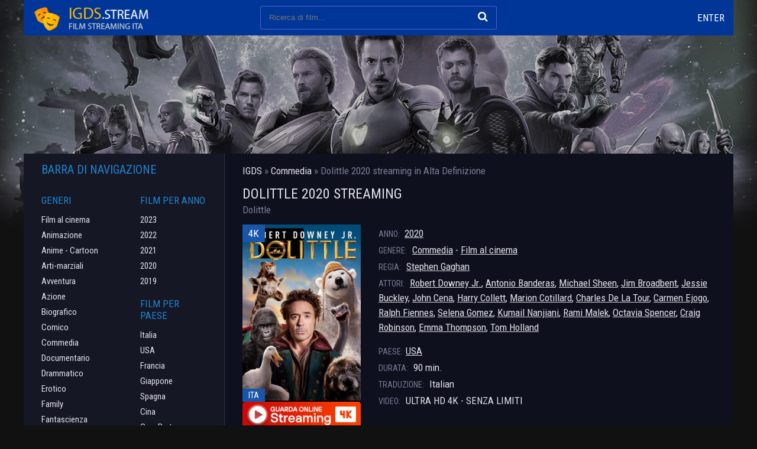

--- FILE ---
content_type: text/html; charset=utf-8
request_url: https://igds.tube/423-dolittle-2020-5.html
body_size: 6554
content:
<!DOCTYPE html>
<html lang="it-IT">
<head>
	<meta charset="utf-8">
<title>Dolittle 2020 streaming ITA in Alta Definizione - IGDS</title>
<meta name="description" content="Film Dolittle 2020 Streaming completo gratis in Alta Definizione sul nostro sito IL GENIO DELLO STREAMING. Guarda e scaricare Dolittle in streaming ITA senza limiti.">
<meta name="keywords" content="Dolittle 2020 streaming, Dolittle streaming ITA, Dolittle 2020 igds, Dolittle IL GENIO DELLO STREAMING">
<meta name="generator" content="DataLife Engine (http://dle-news.ru)">
<meta property="og:site_name" content="IGDS |  IL GENIO DELLO STREAMING | Film streaming ITA in Alta Definizione">
<meta property="og:type" content="article">
<meta property="og:title" content="Dolittle 2020">
<meta property="og:url" content="https://igds.tube/423-dolittle-2020-5.html">
<meta property="og:image" content="https://ilgeniodellostreaming.wiki/uploads/posts/2020-11/1604385110_ezxfzvuvuuq1i1txlrvlrxnsuyi.jpg">
<meta property="og:description" content="Dopo aver perso la moglie sette anni prima, l’eccentrico dottor John Dolittle, famoso medico e veterinario dell’Inghilterra vittoriana, vive nascosto dietro le alte mura della sua dimora, con il suo esercito di animali esotici a fargli compagnia. Quando la giovane sovrana si ammala gravemente,">
<link rel="search" type="application/opensearchdescription+xml" href="https://igds.tube/index.php?do=opensearch" title="IGDS |  IL GENIO DELLO STREAMING | Film streaming ITA in Alta Definizione">
<link rel="canonical" href="https://igds.tube/423-dolittle-2020-5.html"><link rel="alternate" type="application/rss+xml" title="IGDS |  IL GENIO DELLO STREAMING | Film streaming ITA in Alta Definizione" href="https://igds.tube/rss.xml">
	 <meta name="viewport" content="width=device-width, initial-scale=1.0" />
	  <link rel="shortcut icon" href="/templates/igds/images/favicon.png" />
	  <link href="/templates/igds/style/styles.css" type="text/css" rel="stylesheet" />
	  <link href="/templates/igds/style/engine.css" type="text/css" rel="stylesheet" />
	  <link href="https://fonts.googleapis.com/css?family=Roboto+Condensed:400,400i,700&amp;subset=cyrillic" rel="stylesheet"> 
    
    <meta name="google-site-verification" content="YhCcmRKa2kb73mzgEBCRxumrnetWZBB-Xnq1CWQdtlk" />
    <meta name="msvalidate.01" content="F2E31972A6F77D5B7C12ABC3D4F84009" />
    <meta name="google-site-verification" content="SWSV9aj4HYzzx06bxBILbea8jXtSTe-ghvpFuhtAHws" />
    <meta name="google-site-verification" content="unkBG1Z2FQ7VCd87veludBGdtIYMZqeYlXkG1MIj3SY" />
    
      <script src="//igds.tube/playerjs6.js" type="text/javascript"></script>
</head>

<body>

<div class="wrap fx-col">

	<div class="main-block wrap-center fx-col">
	
		
		
		<div class="cont">
		
			<div class="cols fx-row">
			
				<div class="main fx-1">
					
					<div class="speedbar nowrap">	<span id="dle-speedbar" itemscope itemtype="https://schema.org/BreadcrumbList"><span itemprop="itemListElement" itemscope itemtype="https://schema.org/ListItem"><meta itemprop="position" content="1"><a href="https://igds.tube/" itemprop="item"><span itemprop="name">IGDS</span></a></span> &raquo; <span itemprop="itemListElement" itemscope itemtype="https://schema.org/ListItem"><meta itemprop="position" content="2"><a href="https://igds.tube/commedia/" itemprop="item"><span itemprop="name">Commedia</span></a></span> &raquo; Dolittle 2020</span>  streaming in Alta Definizione
</div>
					
					
					<div class="shorts">
						<div id='dle-content'><div class="movie-page ignore-select">

    <div class="short-top fx-row">
		<div class="short-top-left fx-1">
			<h1>Dolittle 2020 streaming </h1>
			<div class="short-original-title">Dolittle </div>
		</div>
		<div class="short-top-right">
	
		</div>
	</div>
		
	<div class="mcols fx-row">
		<div class="short-left mleft icon-l">
			<div class="short-img img-wide">
				<img src="https://ilgeniodellostreaming.wiki/uploads/posts/2020-11/medium/1604385110_ezxfzvuvuuq1i1txlrvlrxnsuyi.jpg" rel="nofollow"  />
				<div class="short-meta short-meta-qual">4K</div>
				<div class="short-meta short-meta-ser">ITA</div>
			</div>
		  <noindex><center>
     <a href="/film-gratis.php"   rel="nofollow"   target="_blank" ><img src="/0.png"></a>
      </center> </noindex> 
                
                   <noindex><center>
     <a href="/scarica.php"   rel="nofollow"   target="_blank" ><img src="/1.png"></a>
      </center> </noindex> 
		</div>
		<div class="mright fx-1">
		
			<div class="short-info"><span>ANNO: </span> <a href="https://igds.tube/xfsearch/year/2020/">2020</a></div>
			<div class="short-info"><span>GENERE:</span> <a href="https://igds.tube/commedia/">Commedia</a> - <a href="https://igds.tube/film-al-cinema-hd/">Film al cinema</a></div>
			<div class="short-info"><span>REGIA:</span> <a href="https://igds.tube/xfsearch/director/Stephen%20Gaghan/">Stephen Gaghan</a></div>
			<div class="short-info"><span>ATTORI:</span> <a href="https://igds.tube/xfsearch/actors/Robert%20Downey%20Jr./">Robert Downey Jr.</a>, <a href="https://igds.tube/xfsearch/actors/Antonio%20Banderas/">Antonio Banderas</a>, <a href="https://igds.tube/xfsearch/actors/Michael%20Sheen/">Michael Sheen</a>, <a href="https://igds.tube/xfsearch/actors/Jim%20Broadbent/">Jim Broadbent</a>, <a href="https://igds.tube/xfsearch/actors/Jessie%20Buckley/">Jessie Buckley</a>, <a href="https://igds.tube/xfsearch/actors/John%20Cena/">John Cena</a>, <a href="https://igds.tube/xfsearch/actors/Harry%20Collett/">Harry Collett</a>, <a href="https://igds.tube/xfsearch/actors/Marion%20Cotillard/">Marion Cotillard</a>, <a href="https://igds.tube/xfsearch/actors/Charles%20De%20La%20Tour/">Charles De La Tour</a>, <a href="https://igds.tube/xfsearch/actors/Carmen%20Ejogo/">Carmen Ejogo</a>, <a href="https://igds.tube/xfsearch/actors/Ralph%20Fiennes/">Ralph Fiennes</a>, <a href="https://igds.tube/xfsearch/actors/Selena%20Gomez/">Selena Gomez</a>, <a href="https://igds.tube/xfsearch/actors/Kumail%20Nanjiani/">Kumail Nanjiani</a>, <a href="https://igds.tube/xfsearch/actors/Rami%20Malek/">Rami Malek</a>, <a href="https://igds.tube/xfsearch/actors/Octavia%20Spencer/">Octavia Spencer</a>, <a href="https://igds.tube/xfsearch/actors/Craig%20Robinson/">Craig Robinson</a>, <a href="https://igds.tube/xfsearch/actors/Emma%20Thompson/">Emma Thompson</a>, <a href="https://igds.tube/xfsearch/actors/Tom%20Holland/">Tom Holland</a></div>
			<div class="short-info mt"><span>PAESE:</span><a href="https://igds.tube/xfsearch/country/USA/">USA</a> </div>
			<div class="short-info"><span>DURATA:</span> 90 min.</div>
			<div class="short-info"><span>TRADUZIONE:</span> Italian</div>
			<div class="short-info"><span>VIDEO:</span> ULTRA HD 4K - SENZA LIMITI</div>
		</div>
	</div>
	
		<div class="mtext full-text video-box clearfix">
			Dopo aver perso la moglie sette anni prima, l’eccentrico dottor John Dolittle, famoso medico e veterinario dell’Inghilterra vittoriana, vive nascosto dietro le alte mura della sua dimora, con il suo esercito di animali esotici a fargli compagnia. Quando la giovane sovrana si ammala gravemente, Dolittle è costretto suo malgrado a salpare per un’epica avventura su un’isola leggendaria accompagnato da un giovane apprendista e da vari amici animali, in cerca di una cura. Questo gli permetterà di ritrovare se stesso, combattendo vecchi nemici e scoprendo creature meravigliose.
		</div>
	
	
	
	<h2 class="msubtitle"> Dolittle 2020 STREAMING ITA in Alta Definizione</h2>
	
	<div class="mplayer tabs-box">
		
		<div class="tabs-sel">
			<span>STREAMING GRATIS</span> 
			<span>TRAILER</span>
		</div>
		
		<div class="tabs-b video-box">
		 <div id="hd"></div>

<script>
    var player = new Playerjs({id:"hd",  poster:"https://ilgeniodellostreaming.wiki/uploads/posts/2020-11/medium/1604385110_ezxfzvuvuuq1i1txlrvlrxnsuyi.jpg", file:"https://igds.tube/Paramount.mp4", title:"Dolittle 2020"});
</script>
		</div>
		<div class="tabs-b video-box">
			<iframe width="1226" height="480" src="https://www.youtube.com/embed/0QMAh3LRuC0" frameborder="0" allowfullscreen></iframe>
		</div>	
			
	<div class="yx-share">
		<span class="yx-share-title">DILLO AMICI! </span>
		<div class="ya-share2" data-services="vkontakte,facebook,odnoklassniki,moimir,twitter" data-counter=""></div>
	</div>
	<div class="msubtext">	
	I nostri giocatori possono riprodurre film Dolittle 2020 streaming in   Alta Definizione su telefoni e tablet con supporto per Android (Android) e iOS (iPhone, iPad). Ciò significa che puoi guardare online Dolittle  in streaming Italiano / SubITA sul tuo telefono o tablet gratuitamente senza limiti  in buona qualità HD 720, Full HD 1080p, Ultra HD 4K, 8K in qualsiasi momento della giornata su IL GENIO DELLO STREAMING - IGDS! E se ti è piaciuta la vista, assicurati di condividerla con i tuoi amici! 
	</div>
	
	</div>

	<div class="mrels">
		<div class="mrels-title">CONSIGLIO DI VEDERE </div>
		<div class="fx-row"><a class="side-item clearfix" href="https://igds.tube/873-la-vacanza-2020.html">
	<div class="side-img img-resp-v"><img src="https://ilgeniodellostreaming.wiki/uploads/posts/2020-11/medium/1604414475_vlg9aavbasiibeqaqrmp04ytzrn.jpg"  rel="nofollow"  /></div>
	<div class="side-title">La vacanza 2020</div>
</a><a class="side-item clearfix" href="https://igds.tube/840-crimini-in-famiglia-2020.html">
	<div class="side-img img-resp-v"><img src="https://ilgeniodellostreaming.wiki/uploads/posts/2020-11/medium/1604408329_59252.jpg"  rel="nofollow"  /></div>
	<div class="side-title">Crimini in famiglia 2020</div>
</a><a class="side-item clearfix" href="https://igds.tube/753-over-the-moon-2020.html">
	<div class="side-img img-resp-v"><img src="https://ilgeniodellostreaming.wiki/uploads/posts/2020-07/medium/1594184054_58784.jpg"  rel="nofollow"  /></div>
	<div class="side-title">Over the Moon 2020</div>
</a><a class="side-item clearfix" href="https://igds.tube/615-il-principe-cerca-moglie-2-2020.html">
	<div class="side-img img-resp-v"><img src="https://ilgeniodellostreaming.wiki/uploads/posts/2021-03/medium/1617011023_57921.jpg"  rel="nofollow"  /></div>
	<div class="side-title">Il Principe cerca Figlio 2 2021</div>
</a><a class="side-item clearfix" href="https://igds.tube/600-mister-link-2020.html">
	<div class="side-img img-resp-v"><img src="https://ilgeniodellostreaming.wiki/uploads/posts/2020-03/1584082846_images.jpg"  rel="nofollow"  /></div>
	<div class="side-title">Mister Link 2020</div>
</a></div>
	</div>
	
	
	
</div>
</div>
					</div>
				</div>
				
				<!-- END MAIN -->
				
				<div class="side fx-first">
				
					
					
				
					<div class="side-box to-mob">
						<div class="side-bt">Barra di navigazione</div>
						<div class="side-bc fx-row">
							<div class="nav-col">
								<div class="nav-title">Generi</div>
								<ul class="nav-menu">
                                    	<li><a href="/film-al-cinema-hd/">Film al cinema</a></li>
								<li><a href="/animazione/">Animazione</a></li>
							<li><a href="/anime-cartoon/">Anime - Cartoon</a></li>
							<li><a href="/arti-marziali/">Arti-marziali</a></li>
							<li><a href="/avventura/">Avventura</a></li>
							<li><a href="/azione/">Azione</a></li>
							<li><a href="/biografico/">Biografico</a></li>
							<li><a href="/comico/">Comico</a></li>
							<li><a href="/commedia/">Commedia</a></li>
							<li><a href="/documentario/">Documentario</a></li>
							<li><a href="/drammatico/">Drammatico</a></li>
							<li><a href="/erotico/">Erotico</a></li>
							<li><a href="/family/">Family</a></li>
							<li><a href="/fantascienza/">Fantascienza</a></li>
							<li><a href="/fantasy/">Fantasy</a></li>
							<li><a href="/favola/">Favola</a></li>
							<li><a href="/giallo/">Giallo</a></li>
							<li><a href="/guerra/">Guerra</a></li>
							<li><a href="/horror/">Horror</a></li>
							<li><a href="/musicale/"> Musicale</a></li>
							<li><a href="/noir/">Noir</a></li>
							<li><a href="/poliziesco/">Poliziesco</a></li>
                            <li><a href="/religioso/">Religioso</a></li>
							<li><a href="/sentimentale/">Sentimentale</a></li>
							<li><a href="/storico/">Storico</a></li>
							<li><a href="/thriller/">Thriller</a></li>
							<li><a href="/western/">Western</a></li>
								</ul>
							</div>
							<div class="nav-col">
								<div class="nav-title">Film per anno</div>
								<ul class="nav-menu">
                                       <li><a href="/xfsearch/year/2023/">2023</a></li>
                                      <li><a href="/xfsearch/year/2022/">2022</a></li>
									  <li><a href="/xfsearch/year/2021/">2021</a></li>
								 <li><a href="/xfsearch/year/2020/">2020</a></li>
                       <li><a href="/xfsearch/year/2019/">2019</a></li>
							
								</ul>
								<div class="nav-title">Film per paese</div>
								<ul class="nav-menu">
								 <li><a href="/xfsearch/country/Italia/"> Italia</a></li>
							<li><a href="/xfsearch/country/USA/">USA</a></li>
							<li><a href="/xfsearch/country/Francia/"> Francia</a></li>
                            <li><a href="/xfsearch/country/Giappone/"> Giappone</a></li>
							<li><a href="/xfsearch/country/Spagna/">Spagna</a></li>
							<li><a href="/xfsearch/country/Cina/">Cina</a></li>
								<li><a href="/xfsearch/country/Gran+Bretagna/"> Gran Bretagna</a></li>
								</ul>
								
							
							</div>
						</div>
					</div>
					
					<div class="side-box">
						<div class="side-bt">I migliori film</div>
						<div class="side-bc fx-row">
							<a class="side-item clearfix" href="https://igds.tube/4447-il-gladiatore-2-2024.html">
	<div class="side-img img-resp-v"><img src="https://ilgeniodellostreaming.wiki/uploads/posts/2024-02/medium/1708577678_mv5bmjrkyjizotqtndbjys00otczlwi3mjatmmvlytawmmvjogexxkeyxkfqcgdeqxvymzk3njgwnji__v1_.jpg" rel="nofollow" />
			<div class="short-meta short-meta-qual">4K</div>
			<div class="short-meta short-meta-ser">ITA</div>
			</div>
	<div class="side-title">Il Gladiatore 2 2024</div>
</a><a class="side-item clearfix" href="https://igds.tube/4450-joker-2-2024.html">
	<div class="side-img img-resp-v"><img src="https://ilgeniodellostreaming.wiki/uploads/posts/2024-08/medium/1724469099_62047.jpg" rel="nofollow" />
			<div class="short-meta short-meta-qual">4K</div>
			<div class="short-meta short-meta-ser">ITA</div>
			</div>
	<div class="side-title">Joker 2: Folie à Deux  2024</div>
</a><a class="side-item clearfix" href="https://igds.tube/1152-la-passione-di-cristo-resurrezione-2024.html">
	<div class="side-img img-resp-v"><img src="https://ilgeniodellostreaming.wiki/uploads/posts/2021-03/1617011987_1616075192_1607503159_mv5bzjhlmje3ywytmwrmnc00ntvhltk2zjctmjkyota3mwqyngu2xkeyxkfqcgdeqxvymtiyoti4nzgw__v1_uy268_cr40182268_al_.jpg" rel="nofollow" />
			<div class="short-meta short-meta-qual">4K</div>
			<div class="short-meta short-meta-ser">ITA</div>
			</div>
	<div class="side-title">La passione di Cristo: Resurrezione 2024</div>
</a><a class="side-item clearfix" href="https://igds.tube/4456-karate-kid-2024.html">
	<div class="side-img img-resp-v"><img src="https://ilgeniodellostreaming.wiki/uploads/posts/2024-02/medium/1708578417_the-karate-kid-2024-fan-casting-poster-294178-large.jpg" rel="nofollow" />
			<div class="short-meta short-meta-qual">4K</div>
			<div class="short-meta short-meta-ser">ITA</div>
			</div>
	<div class="side-title">Karate Kid 2024</div>
</a><a class="side-item clearfix" href="https://igds.tube/4455-knives-out-3-2024.html">
	<div class="side-img img-resp-v"><img src="https://ilgeniodellostreaming.wiki/uploads/posts/2024-02/medium/1708578338_knives-out-iii-fan-casting-poster-273649-large.jpg" rel="nofollow" />
			<div class="short-meta short-meta-qual">4K</div>
			<div class="short-meta short-meta-ser">ITA</div>
			</div>
	<div class="side-title">Knives Out 3 2024</div>
</a><a class="side-item clearfix" href="https://igds.tube/4454-in-the-lost-lands-2024.html">
	<div class="side-img img-resp-v"><img src="https://ilgeniodellostreaming.wiki/uploads/posts/2024-02/medium/1708578111_mv5bnjuwmzu0owytotnlzi00njawltg2yzetodg4zdvintewnmqzxkeyxkfqcgdeqxvymzkzote0ode__v1_fmjpg_ux1000_.jpg" rel="nofollow" />
			<div class="short-meta short-meta-qual">4K</div>
			<div class="short-meta short-meta-ser">ITA</div>
			</div>
	<div class="side-title">In the Lost Lands 2024</div>
</a>	
						</div>
					</div>
					
					<div class="side-box">
						<div class="side-bt">Film Populari</div>
						<div class="side-bc">
								
						</div>
					</div>
					
					<div class="side-box">
						<div class="side-bt">MIGLIORI NUOVI FILM</div>
						<div class="side-bc owl-side owl-carousel" id="owl-side">
							<a class="side-item clearfix" href="https://igds.tube/3123-ballerina-2024.html">
	<div class="side-img img-resp-v"><img src="https://ilgeniodellostreaming.wiki/uploads/posts/2025-05/medium/1748687598_62692.jpg" rel="nofollow" />
			<div class="short-meta short-meta-qual">4K</div>
			<div class="short-meta short-meta-ser">ITA</div>
			</div>
	<div class="side-title">Ballerina 2025</div>
</a><a class="side-item clearfix" href="https://igds.tube/4461-lilo-amp-stitch-2024.html">
	<div class="side-img img-resp-v"><img src="https://ilgeniodellostreaming.wiki/uploads/posts/2025-05/medium/1748605697_62773.jpg" rel="nofollow" />
			<div class="short-meta short-meta-qual">4K</div>
			<div class="short-meta short-meta-ser">ITA</div>
			</div>
	<div class="side-title">Lilo &amp; Stitch 2025</div>
</a><a class="side-item clearfix" href="https://igds.tube/4384-200-lupo-2024.html">
	<div class="side-img img-resp-v"><img src="https://ilgeniodellostreaming.wiki/uploads/posts/2024-02/medium/1708510354_200_wolf-546432064-large.jpg" rel="nofollow" />
			<div class="short-meta short-meta-qual">4K</div>
			<div class="short-meta short-meta-ser">ITA</div>
			</div>
	<div class="side-title">200% Lupo 2024</div>
</a><a class="side-item clearfix" href="https://igds.tube/4523-twisters-2024.html">
	<div class="side-img img-resp-v"><img src="https://ilgeniodellostreaming.wiki/uploads/posts/2024-02/medium/1708585310_62637.jpg" rel="nofollow" />
			<div class="short-meta short-meta-qual">4K</div>
			<div class="short-meta short-meta-ser">ITA</div>
			</div>
	<div class="side-title">Twisters 2024</div>
</a><a class="side-item clearfix" href="https://igds.tube/4513-the-watchers-2024.html">
	<div class="side-img img-resp-v"><img src="https://ilgeniodellostreaming.wiki/uploads/posts/2024-06/medium/1718796754_64067.jpg" rel="nofollow" />
			<div class="short-meta short-meta-qual">4K</div>
			<div class="short-meta short-meta-ser">ITA</div>
			</div>
	<div class="side-title">The Watchers - Loro ti guardano  2024</div>
</a><a class="side-item clearfix" href="https://igds.tube/4444-hitpig-2024.html">
	<div class="side-img img-resp-v"><img src="https://ilgeniodellostreaming.wiki/uploads/posts/2024-02/medium/1708577390_mv5bowy3mjhlmgity2vmny00ztfklwi4ngqtzjc3ztg5yjm0ndjjxkeyxkfqcgdeqxvyntu5nzuwnw__v1_fmjpg_ux1000_.jpg" rel="nofollow" />
			<div class="short-meta short-meta-qual">4K</div>
			<div class="short-meta short-meta-ser">ITA</div>
			</div>
	<div class="side-title">Hitpig 2024</div>
</a><a class="side-item clearfix" href="https://igds.tube/4442-i-saw-the-tv-glow-2024.html">
	<div class="side-img img-resp-v"><img src="https://ilgeniodellostreaming.wiki/uploads/posts/2024-02/medium/1708577279_94d7e4b7-de02-4d26-9934-397769941c68.jpg" rel="nofollow" />
			<div class="short-meta short-meta-qual">4K</div>
			<div class="short-meta short-meta-ser">ITA</div>
			</div>
	<div class="side-title">I Saw the TV Glow 2024</div>
</a><a class="side-item clearfix" href="https://igds.tube/4436-hellboy-the-crooked-man-2024.html">
	<div class="side-img img-resp-v"><img src="https://ilgeniodellostreaming.wiki/uploads/posts/2024-02/1708520457_hellboy-the-crooked-man.jpg" rel="nofollow" />
			<div class="short-meta short-meta-qual">4K</div>
			<div class="short-meta short-meta-ser">ITA</div>
			</div>
	<div class="side-title">Hellboy: The Crooked Man 2024</div>
</a><a class="side-item clearfix" href="https://igds.tube/4356-brzrkr-2024.html">
	<div class="side-img img-resp-v"><img src="https://ilgeniodellostreaming.wiki/uploads/posts/2024-02/medium/1708507230_b3.jpg" rel="nofollow" />
			<div class="short-meta short-meta-qual">4K</div>
			<div class="short-meta short-meta-ser">ITA</div>
			</div>
	<div class="side-title">BRZRKR 2024</div>
</a><a class="side-item clearfix" href="https://igds.tube/4353-the-old-guard-2-2024.html">
	<div class="side-img img-resp-v"><img src="https://ilgeniodellostreaming.wiki/uploads/posts/2024-02/medium/1708507116_newguard.jpg" rel="nofollow" />
			<div class="short-meta short-meta-qual">4K</div>
			<div class="short-meta short-meta-ser">ITA</div>
			</div>
	<div class="side-title">The Old Guard 2 2024</div>
</a>	
						</div>
					</div>
					
					
					
				</div>
				
				<!-- END SIDE -->
				
			</div>
			
			<!-- END COLS -->
		
		</div>
		
		<!-- END CONT -->
		
		
		
	</div>
	
	<!-- END MAIN-BLOCK -->
	
	<div class="footer wrap-center fx-row fx-middle">
		<div class="footer-left">
			<div class="footer-menu">
				<a href="/">IGDS</a>
			
			</div>
			<div class="footer-text">2023 igds.tube - IL GENIO DELLO STREAMING </div>
		</div>
		<div class="footer-right">
	
		</div>
	</div>
	
	<!-- END FOOTER -->
	
	<div class="header fx-first wrap-center">
		<div class="header-in clearfix">
			<div class="btn-menu"><span class="fa fa-bars"></span></div>
			<a href="/" class="logo" title="IGDS"><img src="/templates/igds/images/logo.png" alt="IL GENIO DELLO STREAMING " /></a>
			<div class="search-wrap">
				<form id="quicksearch" method="post">
					<input type="hidden" name="do" value="search" />
					<input type="hidden" name="subaction" value="search" />
					<div class="search-box">
						<input id="story" name="story" placeholder="Ricerca di film... " type="text" />
						<button type="submit" title="Cercare"><span class="fa fa-search"></span></button>
					</div>
				</form>
			</div>
			<div class="btns-log">
				
				
					<div class="show-login js-login icon-l">Enter</div>
				
				
			</div>
			<div class="btn-menu2"><span class="fa fa-ellipsis-v"></span></div>
		</div>
	</div>
	
	<!-- END HEADER -->

</div>

<!-- END WRAP -->

<!--noindex-->


	<div class="login-box" id="login-box" title="Login">
		<form method="post">
			<input type="text" name="login_name" id="login_name" placeholder="login"/>
			<input type="password" name="login_password" id="login_password" placeholder="password" />
			<button onclick="submit();" type="submit" title="Enter">Enter</button>
			<input name="login" type="hidden" id="login" value="submit" />
			<div class="lb-check">
				
			
			</div>
			<div class="lb-lnk fx-row">
				
			</div>
		</form>
	
	</div>

<!--/noindex-->
<link href="/engine/classes/min/index.php?f=engine/editor/css/default.css&amp;v=27" rel="stylesheet" type="text/css">
<script src="/engine/classes/min/index.php?g=general&amp;v=27"></script>
<script src="/engine/classes/min/index.php?f=engine/classes/js/jqueryui.js,engine/classes/js/dle_js.js,engine/classes/masha/masha.js&amp;v=27" defer></script>
<script src="/templates/igds/js/libs.js"></script>
<script>
<!--
var dle_root       = '/';
var dle_admin      = '';
var dle_login_hash = 'd08fb31985edd52eaca50a0ef4b6e9395d13bce0';
var dle_group      = 5;
var dle_skin       = 'igds';
var dle_wysiwyg    = '1';
var quick_wysiwyg  = '1';
var dle_min_search = '4';
var dle_act_lang   = ["Yes", "No", "Enter", "Cancel", "Save", "Delete", "Loading. Please, wait..."];
var menu_short     = 'Quick edit';
var menu_full      = 'Full edit';
var menu_profile   = 'View profile';
var menu_send      = 'Send message';
var menu_uedit     = 'Admin Center';
var dle_info       = 'Information';
var dle_confirm    = 'Confirm';
var dle_prompt     = 'Enter the information';
var dle_req_field  = 'Please fill in all the required fields';
var dle_del_agree  = 'Are you sure you want to delete it? This action cannot be undone';
var dle_spam_agree = 'Are you sure you want to mark the user as a spammer? This will remove all his comments';
var dle_c_title    = 'Send a complaint';
var dle_complaint  = 'Enter the text of your complaint to the Administration:';
var dle_mail       = 'Your e-mail:';
var dle_big_text   = 'Highlighted section of text is too large.';
var dle_orfo_title = 'Enter a comment to the detected error on the page for Administration ';
var dle_p_send     = 'Send';
var dle_p_send_ok  = 'Notification has been sent successfully ';
var dle_save_ok    = 'Changes are saved successfully. Refresh the page?';
var dle_reply_title= 'Reply to the comment';
var dle_tree_comm  = '0';
var dle_del_news   = 'Delete article';
var dle_sub_agree  = 'Do you really want to subscribe to this article’s comments?';
var dle_captcha_type  = '0';
var allow_dle_delete_news   = false;
var dle_search_delay   = false;
var dle_search_value   = '';
jQuery(function($){
FastSearch();
});
//-->
</script>
<script src="/templates/igds/js/share.js" charset="utf-8"></script>

    
    <!-- Yandex.Metrika counter -->
<script type="text/javascript" >
   (function(m,e,t,r,i,k,a){m[i]=m[i]||function(){(m[i].a=m[i].a||[]).push(arguments)};
   m[i].l=1*new Date();k=e.createElement(t),a=e.getElementsByTagName(t)[0],k.async=1,k.src=r,a.parentNode.insertBefore(k,a)})
   (window, document, "script", "https://mc.yandex.ru/metrika/tag.js", "ym");

   ym(84157762, "init", {
        clickmap:true,
        trackLinks:true,
        accurateTrackBounce:true
   });
</script>
<noscript><div><img src="https://mc.yandex.ru/watch/84157762" style="position:absolute; left:-9999px;" alt="" /></div></noscript>
<!-- /Yandex.Metrika counter -->

</body>
</html>

<!-- DataLife Engine Copyright SoftNews Media Group (http://dle-news.ru) -->
